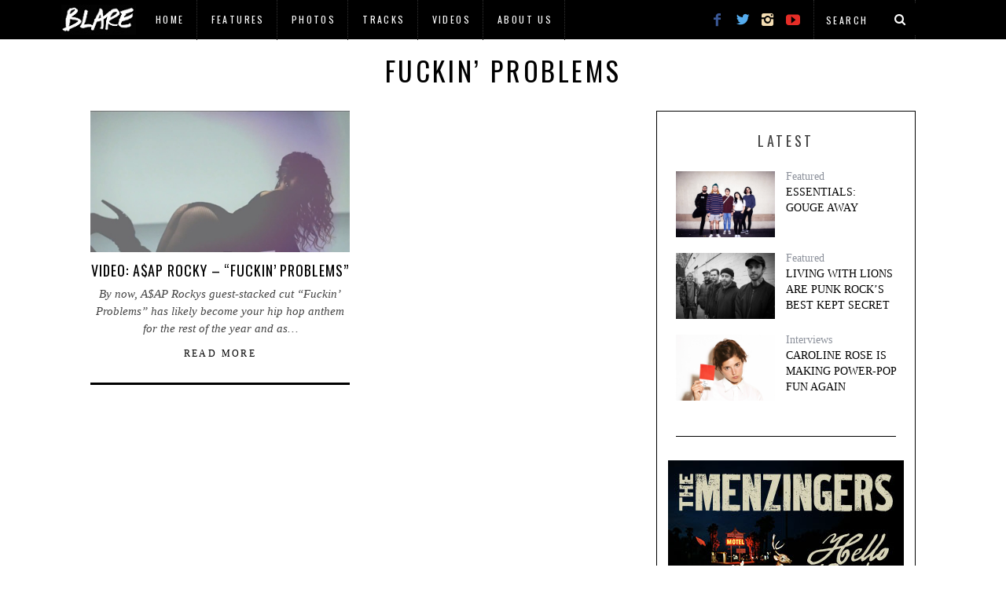

--- FILE ---
content_type: text/html; charset=UTF-8
request_url: https://blaremagazine.com/tag/fuckin-problems/
body_size: 6263
content:
<!DOCTYPE html>
<!--[if lt IE 9]><html lang="en-US" class="oldie"><![endif]-->
<!--[if (gte IE 9) | !(IE)]><!--><html lang="en-US" class="modern"><!--<![endif]-->
<head>
<meta charset="UTF-8" />
<meta name="viewport" content="width=device-width, initial-scale=1" />
<!--[if IE]><meta http-equiv='X-UA-Compatible' content='IE=edge,chrome=1'><![endif]-->
<title>Fuckin&#8217; Problems | BLARE</title>
<link rel="shortcut icon" href="http://blaremagazine.com/wp-content/uploads/2015/01/balre-favicon1.jpg" />
<link rel="apple-touch-icon-precomposed" href="http://blaremagazine.com/wp-content/uploads/2015/01/balre-favicon1.jpg" />

<link rel='dns-prefetch' href='//fonts.googleapis.com' />
<link rel='dns-prefetch' href='//s.w.org' />
<link rel="alternate" type="application/rss+xml" title="BLARE &raquo; Feed" href="http://blaremagazine.com/feed/" />
<link rel="alternate" type="application/rss+xml" title="BLARE &raquo; Comments Feed" href="http://blaremagazine.com/comments/feed/" />
<link rel="alternate" type="application/rss+xml" title="BLARE &raquo; Fuckin&#039; Problems Tag Feed" href="http://blaremagazine.com/tag/fuckin-problems/feed/" />
		<script type="text/javascript">
			window._wpemojiSettings = {"baseUrl":"https:\/\/s.w.org\/images\/core\/emoji\/12.0.0-1\/72x72\/","ext":".png","svgUrl":"https:\/\/s.w.org\/images\/core\/emoji\/12.0.0-1\/svg\/","svgExt":".svg","source":{"concatemoji":"http:\/\/blaremagazine.com\/wp-includes\/js\/wp-emoji-release.min.js?ver=5.3.15"}};
			!function(e,a,t){var n,r,o,i=a.createElement("canvas"),p=i.getContext&&i.getContext("2d");function s(e,t){var a=String.fromCharCode;p.clearRect(0,0,i.width,i.height),p.fillText(a.apply(this,e),0,0);e=i.toDataURL();return p.clearRect(0,0,i.width,i.height),p.fillText(a.apply(this,t),0,0),e===i.toDataURL()}function c(e){var t=a.createElement("script");t.src=e,t.defer=t.type="text/javascript",a.getElementsByTagName("head")[0].appendChild(t)}for(o=Array("flag","emoji"),t.supports={everything:!0,everythingExceptFlag:!0},r=0;r<o.length;r++)t.supports[o[r]]=function(e){if(!p||!p.fillText)return!1;switch(p.textBaseline="top",p.font="600 32px Arial",e){case"flag":return s([127987,65039,8205,9895,65039],[127987,65039,8203,9895,65039])?!1:!s([55356,56826,55356,56819],[55356,56826,8203,55356,56819])&&!s([55356,57332,56128,56423,56128,56418,56128,56421,56128,56430,56128,56423,56128,56447],[55356,57332,8203,56128,56423,8203,56128,56418,8203,56128,56421,8203,56128,56430,8203,56128,56423,8203,56128,56447]);case"emoji":return!s([55357,56424,55356,57342,8205,55358,56605,8205,55357,56424,55356,57340],[55357,56424,55356,57342,8203,55358,56605,8203,55357,56424,55356,57340])}return!1}(o[r]),t.supports.everything=t.supports.everything&&t.supports[o[r]],"flag"!==o[r]&&(t.supports.everythingExceptFlag=t.supports.everythingExceptFlag&&t.supports[o[r]]);t.supports.everythingExceptFlag=t.supports.everythingExceptFlag&&!t.supports.flag,t.DOMReady=!1,t.readyCallback=function(){t.DOMReady=!0},t.supports.everything||(n=function(){t.readyCallback()},a.addEventListener?(a.addEventListener("DOMContentLoaded",n,!1),e.addEventListener("load",n,!1)):(e.attachEvent("onload",n),a.attachEvent("onreadystatechange",function(){"complete"===a.readyState&&t.readyCallback()})),(n=t.source||{}).concatemoji?c(n.concatemoji):n.wpemoji&&n.twemoji&&(c(n.twemoji),c(n.wpemoji)))}(window,document,window._wpemojiSettings);
		</script>
		<style type="text/css">
img.wp-smiley,
img.emoji {
	display: inline !important;
	border: none !important;
	box-shadow: none !important;
	height: 1em !important;
	width: 1em !important;
	margin: 0 .07em !important;
	vertical-align: -0.1em !important;
	background: none !important;
	padding: 0 !important;
}
</style>
	<link rel='stylesheet' id='wp-block-library-css'  href='https://c0.wp.com/c/5.3.15/wp-includes/css/dist/block-library/style.min.css' type='text/css' media='all' />
<style id='wp-block-library-inline-css' type='text/css'>
.has-text-align-justify{text-align:justify;}
</style>
<link rel='stylesheet' id='contact-form-7-css'  href='http://blaremagazine.com/wp-content/plugins/contact-form-7/includes/css/styles.css?ver=5.1.6' type='text/css' media='all' />
<link rel='stylesheet' id='sc-frontend-style-css'  href='http://blaremagazine.com/wp-content/plugins/shortcodes-indep/css/frontend-style.css?ver=5.3.15' type='text/css' media='all' />
<link rel='stylesheet' id='main-style-css'  href='http://blaremagazine.com/wp-content/themes/simplemag/style.css?ver=5.3.15' type='text/css' media='all' />
<link rel='stylesheet' id='redux-google-fonts-ti_option-css'  href='http://fonts.googleapis.com/css?family=Oswald%3A400&#038;subset=latin&#038;ver=1580228617' type='text/css' media='all' />
<link rel='stylesheet' id='jetpack_css-css'  href='https://c0.wp.com/p/jetpack/8.1.1/css/jetpack.css' type='text/css' media='all' />
<link rel='stylesheet' id='ds-ajax-grid-css-css'  href='http://blaremagazine.com/wp-content/plugins/wp_ds_ajax_grid/css/ds_ajax_grid.css?ver=1.0' type='text/css' media='all' />
<link rel='stylesheet' id='ds-ajax-grid-gfonts-css'  href='http://fonts.googleapis.com/css?family=PT+Sans+Narrow&#038;ver=1.0' type='text/css' media='all' />
<script type='text/javascript' src='https://c0.wp.com/c/5.3.15/wp-includes/js/jquery/jquery.js'></script>
<script type='text/javascript' src='https://c0.wp.com/c/5.3.15/wp-includes/js/jquery/jquery-migrate.min.js'></script>
<script type='text/javascript'>
/* <![CDATA[ */
var the_ajax_script = {"ajaxurl":"http:\/\/blaremagazine.com\/wp-admin\/admin-ajax.php"};
/* ]]> */
</script>
<script type='text/javascript' src='http://blaremagazine.com/wp-content/plugins/google-site-verification-using-meta-tag//verification.js?ver=5.3.15'></script>
<script type='text/javascript' src='http://blaremagazine.com/wp-content/plugins/wp_ds_ajax_grid/js/jquery.effects.core.min.js?ver=1.0'></script>
<script type='text/javascript' src='http://blaremagazine.com/wp-content/plugins/wp_ds_ajax_grid/js/jquery.imagesloaded.js?ver=1.0'></script>
<script type='text/javascript'>
/* <![CDATA[ */
var agrid = {"ajaxurl":"http:\/\/blaremagazine.com\/wp-admin\/admin-ajax.php"};
/* ]]> */
</script>
<script type='text/javascript' src='http://blaremagazine.com/wp-content/plugins/wp_ds_ajax_grid/js/ds_ajax_grid.js?ver=1.0'></script>
<link rel='https://api.w.org/' href='http://blaremagazine.com/wp-json/' />
<link rel="EditURI" type="application/rsd+xml" title="RSD" href="http://blaremagazine.com/xmlrpc.php?rsd" />
<link rel="wlwmanifest" type="application/wlwmanifest+xml" href="http://blaremagazine.com/wp-includes/wlwmanifest.xml" /> 
	<script type="text/javascript">
		
	</script>

<link rel='dns-prefetch' href='//v0.wordpress.com'/>
<link rel='dns-prefetch' href='//i0.wp.com'/>
<link rel='dns-prefetch' href='//i1.wp.com'/>
<link rel='dns-prefetch' href='//i2.wp.com'/>
<link rel='dns-prefetch' href='//c0.wp.com'/>
<style type='text/css'>img#wpstats{display:none}</style><style type="text/css">
.main-menu > ul > li:hover > a {color:#333;}.secondary-menu ul > li:hover > a {color:#d3d3d3;}.main-menu > ul > .link-arrow > a:after{border-color:transparent transparent #ffcc0d;}.main-menu > ul > li > .sub-menu{border-top-color:#ffcc0d;}.modern .content-over-image figure:before{opacity:0.0;}.top-strip #searchform input, .top-strip #searchform button{color:#ffffff}.modern .content-over-image:hover figure:before{opacity:0.0;}.main-menu .sub-menu .sub-links a:after{background-color:#ffffff}.sidebar .widget{border-bottom:1px solid #000;}.footer-sidebar .widget_rss li:after,.footer-sidebar .widget_pages li a:after,.footer-sidebar .widget_nav_menu li a:after,.footer-sidebar .widget_categories ul li:after, .footer-sidebar .widget_recent_entries li:after,.footer-sidebar .widget_recent_comments li:after{background-color:#8c919b;}.footer-sidebar .widget_ti_latest_comments .comment-text:after{border-bottom-color:#242628;}.footer-sidebar .widget_ti_latest_comments .comment-text:before{border-bottom-color:#585b61;}.footer-sidebar .widget_ti_latest_comments .comment-text{border-color:#585b61;}
.sub-menu-columns .sub-menu .sub-links > .menu-item-has-children > a {color:#ffcc0d;}
@media only screen and (min-width: 751px) {#gallery-carousel,#gallery-carousel .gallery-item{height:580px;}}
/* Custom CSS */
.main-menu {
	display: none;
}

#branding {
	display: none;
}

.page-header {
	margin-top: 20px;
}

.title-with-bg {
	padding-top: 300px;
	padding-bottom: 300px;
}

.single .entry-content {
	margin-bottom: 5px;
	padding-bottom: 10px;
}

.social-box {
	padding-top: 20px;
}

.single-box {
	margin-bottom: 5px;
}

body:not(.single) .post .entry-meta {
	display:none;
}

#masthead .top-strip nav > ul > li:first-child > a {
	background:url("http://blaremagazine.com/wp-content/uploads/2015/01/logoing-it.png") no-repeat center;
	width:100px;
	height:100px;
	display:inline-block;
	padding:0;
	text-indent:-9999px;
        left: -5px;
        bottom: 25px;
}
 
#masthead .top-strip nav > ul > li:first-child {
	border-left-width:0;
        border-right-width:0;
}

.secondary-menu {
        margin-left: -35px;
}

.top-strip .social li .icomoon-facebook {
    color: #3b5998;
}
 
.top-strip .social li .icomoon-twitter {
    color: #55acee;
}

.top-strip .social li .icomoon-instagram {
    color: #F5DEB3;
}
 
.top-strip .social li .icomoon-youtube {
    color: #e52d27;
}

.single-box .title {
    display: none;
}

.comment-reply-title {
    margin-top: 20px;
}

.single-box {
  margin-bottom: 10px;
}</style>
<style type="text/css" title="dynamic-css" class="options-output">h1, h2, h3, h4, h5, h6, .main-menu a, .secondary-menu a, .widget_pages, .widget_categories, .widget_nav_menu, .tagline, .sub-title, .entry-meta, .entry-note, .read-more, #submit, .ltr .single .entry-content > p:first-of-type:first-letter, input#s, .single-author-box .vcard, .comment-author, .comment-meta, .comment-reply-link, #respond label, .copyright, #wp-calendar tbody, .latest-reviews i, .score-box .total{font-family:Oswald;font-weight:400;font-style:normal;}.title-with-sep, .title-with-bg, .classic-layout .entry-title, .posts-slider .entry-title{font-size:34px;}.main-menu > ul > li{font-size:16px;}body{font-family:Georgia, serif;font-weight:400;font-style:normal;font-size:15px;}body, .site-content, .layout-full .title-with-sep .title, .layout-full .title-with-sep .entry-title{background-color:#fff;}.entry-image, .paging-navigation .current, .link-pages span, .score-line span, .entry-breakdown .item .score-line, .widget_ti_most_commented span, .all-news-link .read-more{background-color:transparent;}.paging-navigation .current, .widget span i, .score-line span i, .all-news-link .read-more{color:#000000;}#masthead, .main-menu-fixed{background-color:#ffffff;}.top-strip, .secondary-menu .sub-menu, .top-strip #searchform input[type="text"], .top-strip .social li ul{background-color:#000000;}.secondary-menu a{color:#ffffff;}.secondary-menu a:hover{color:#d3d3d3;}.secondary-menu li, .top-strip #searchform input[type="text"]{border-color:#333333;}.top-strip .social li a{color:#8c919b;}.main-menu,.sticky-active .main-menu-fixed{background-color:#ffffff;}.main-menu > ul > li > a{color:#000;}.main-menu > ul > li > a:hover{color:#333;}.main-menu > ul > li:after{color:#eeeeee;}.main-menu{border-top:1px solid #000;}.main-menu{border-bottom:3px solid #000;}.main-menu .sub-menu,.main-menu .sub-menu-two-columns .sub-menu:before{background-color:#000000;}.sub-links li a{color:#ffffff;}.sub-links li a:hover{color:#ffcc0d;}.main-menu .sub-menu .sub-links a:after{background-color:#1e1e1e;}.main-menu .sub-menu:after{background-color:#242628;}.sub-posts li a{color:#ffffff;}.sub-posts li a:hover{color:#ffcc0d;}.modern .content-over-image figure:before{background-color:#000000;}.sidebar{border-top:1px solid #000;border-bottom:1px solid #000;border-left:1px solid #000;border-right:1px solid #000;}.slide-dock{background-color:#ffffff;}.slide-dock h3, .slide-dock a, .slide-dock p{color:#000000;}.footer-sidebar, .widget_ti_most_commented li a{background-color:#242628;}.footer-sidebar .widget h3{color:#ffcc0d;}.footer-sidebar{color:#8c919b;}.footer-sidebar .widget a{color:#8c919b;}.footer-sidebar .widget a:hover{color:#8c919b;}.widget-area-2, .widget-area-3, .footer-sidebar .widget{border-top:1px dotted #585b61;border-bottom:1px dotted #585b61;border-left:1px dotted #585b61;border-right:1px dotted #585b61;}.copyright{background-color:#222222;}.copyright, .copyright a{color:#8c919b;}</style><!--
Plugin: Google meta tag Site Verification Plugin
Tracking Code.

-->

<meta name="google-site-verification" content="Jkj2jUtnwZe8XxuuofeQTdZG2jSggHV_ZuPbzbTO638"/>
</head>

<body class="archive tag tag-fuckin-problems tag-1337 ltr" itemscope itemtype="http://schema.org/WebPage">

    <div id="pageslide" class="st-menu st-effect">
    	<a href="#" id="close-pageslide"><i class="icomoon-remove-sign"></i></a>
    </div><!-- Sidebar in Mobile View -->
    
	    <section id="site" class="layout-full">
        <div class="site-content">
    
            <header id="masthead" role="banner" class="clearfix top-strip-fixed" itemscope itemtype="http://schema.org/WPHeader">
                
                <div class="no-print top-strip">
                    <div class="wrapper clearfix">
            
                        
<form method="get" id="searchform" action="http://blaremagazine.com/" role="search">
	<input type="text" name="s" id="s" value="Search" onfocus="if(this.value=='Search')this.value='';" onblur="if(this.value=='')this.value='Search';" />
    <button type="submit">
    	<i class="icomoon-search"></i>
    </button>
</form><ul class="social">
		<li><a href="#" class="icomoon-share social-share-link"></a>
			<ul><li><a href="http://facebook.com/blaredotca" class="icomoon-facebook" target="_blank"></a></li><li><a href="http://twitter.com/blaremag" class="icomoon-twitter" target="_blank"></a></li><li><a href="http://instagram.com/blareca" class="icomoon-instagram" target="_blank"></a></li><li><a href="http://youtube.com/blareca" class="icomoon-youtube" target="_blank"></a></li>		</ul>
		</li>
	</ul>                        
                        <a href="#" id="open-pageslide" data-effect="st-effect"><i class="icomoon-menu"></i></a>
                        
                        <nav class="secondary-menu" role="navigation" itemscope="itemscope" itemtype="http://schema.org/SiteNavigationElement"><ul id="menu-category-pages" class="menu"><li id="menu-item-27146" class="menu-item menu-item-type-custom menu-item-object-custom menu-item-27146"><a>Logo</a></li>
<li id="menu-item-56310" class="menu-item menu-item-type-post_type menu-item-object-page menu-item-home menu-item-56310"><a href="http://blaremagazine.com/">Home</a></li>
<li id="menu-item-36815" class="menu-item menu-item-type-post_type menu-item-object-page menu-item-has-children menu-item-36815"><a href="http://blaremagazine.com/features/">Features</a>
<ul class="sub-menu">
	<li id="menu-item-27281" class="menu-item menu-item-type-post_type menu-item-object-page menu-item-27281"><a href="http://blaremagazine.com/interviews/">Interviews</a></li>
</ul>
</li>
<li id="menu-item-27302" class="menu-item menu-item-type-post_type menu-item-object-page menu-item-27302"><a href="http://blaremagazine.com/photos/">Photos</a></li>
<li id="menu-item-27306" class="menu-item menu-item-type-post_type menu-item-object-page menu-item-27306"><a href="http://blaremagazine.com/tracks/">Tracks</a></li>
<li id="menu-item-27309" class="menu-item menu-item-type-post_type menu-item-object-page menu-item-27309"><a href="http://blaremagazine.com/video/">Videos</a></li>
<li id="menu-item-56519" class="menu-item menu-item-type-post_type menu-item-object-page menu-item-has-children menu-item-56519"><a href="http://blaremagazine.com/about-us/">About Us</a>
<ul class="sub-menu">
	<li id="menu-item-56846" class="menu-item menu-item-type-post_type menu-item-object-page menu-item-56846"><a href="http://blaremagazine.com/our-staff/">Our Staff</a></li>
</ul>
</li>
</ul></nav>                    </div><!-- .wrapper -->
                </div><!-- .top-strip -->
                
                
                <div id="branding" class="animated">
                    <div class="wrapper">
                    
<div class="header header-default">
    <a class="logo" href="http://blaremagazine.com/">
        <img src="" alt="BLARE - " width="" height="" />
    </a><!-- Logo -->
    
        <span class="tagline" itemprop="description"></span>
    </div><!-- .header-default -->                    </div><!-- .wrapper -->
                </div><!-- #branding -->
                
				            
            </header><!-- #masthead -->
	<section id="content" role="main" class="clearfix animated">
    	<div class="wrapper">

		            
            <header class="entry-header page-header">
                <div class="title-with-sep page-title">
                    <h1 class="entry-title">
						                        Fuckin&#8217; Problems                
                                            </h1>
                </div>
            </header>

                        
                        
			            <div class="grids">
                <div class="grid-8 column-1">
                                    
                                        
                                        
                    <div class="grids masonry-layout entries">
                    
<article class="grid-4 post-26309 post type-post status-publish format-standard has-post-thumbnail hentry category-videos tag-36 tag-aap-rocky tag-fuckin-problems tag-music-video tag-video" itemscope itemtype="http://schema.org/Article">

    <figure class="entry-image">
    	<a href="http://blaremagazine.com/2012/12/04/video-asap-rocky-fuckin-problems-feat-drake-kendrick-lamar-2-chainz/">
			<img width="330" height="180" src="https://i1.wp.com/blaremagazine.com/wp-content/uploads/2012/12/asap-rocky-fuckin-problem.jpg?fit=330%2C180" class="attachment-masonry-size size-masonry-size wp-post-image" alt="" itemprop="image" srcset="https://i1.wp.com/blaremagazine.com/wp-content/uploads/2012/12/asap-rocky-fuckin-problem.jpg?w=440 440w, https://i1.wp.com/blaremagazine.com/wp-content/uploads/2012/12/asap-rocky-fuckin-problem.jpg?resize=300%2C163 300w" sizes="(max-width: 330px) 100vw, 330px" />    	</a>

            </figure>
        
    <header class="entry-header">
        <div class="entry-meta">
           <span class="entry-category"><a href="http://blaremagazine.com/category/videos/" >Videos</a></span>        </div>
        <h2 class="entry-title" itemprop="headline">
            <a href="http://blaremagazine.com/2012/12/04/video-asap-rocky-fuckin-problems-feat-drake-kendrick-lamar-2-chainz/">VIDEO: A$AP Rocky &#8211; &#8220;Fuckin&#8217; Problems&#8221;</a>
        </h2>
                    </header>
	    
        <div class="entry-summary" itemprop="text">
        <p><em>By now, A$AP Rockys guest-stacked cut &#8220;Fuckin&#8217; Problems&#8221; has likely become your hip hop anthem for the rest of the year and as&#8230;</em></p>
         
        	<a class="read-more-link" href="http://blaremagazine.com/2012/12/04/video-asap-rocky-fuckin-problems-feat-drake-kendrick-lamar-2-chainz/">Read More</a>
            </div>
        
</article>                    </div>
                    
                    					
				                </div><!-- .grid-8 -->
            
                <div class="grid-4 column-2">
    <aside class="sidebar" role="complementary" itemscope itemtype="http://schema.org/WPSideBar">
        <div id="ti_featured_posts-2" class="widget widget_ti_featured_posts"><h3>Latest</h3>
		<div class="widget-posts-entries">

			            
			<ul class="clearfix">

							<li>
					                    	<figure class="entry-image">
                    		<a href="http://blaremagazine.com/2019/04/15/essentials-gouge-away/">
                            	<img width="330" height="220" src="https://i0.wp.com/blaremagazine.com/wp-content/uploads/2019/04/Gouge-Away-Featured.jpg?resize=330%2C220" class="attachment-rectangle-size size-rectangle-size wp-post-image" alt="" srcset="https://i0.wp.com/blaremagazine.com/wp-content/uploads/2019/04/Gouge-Away-Featured.jpg?w=690 690w, https://i0.wp.com/blaremagazine.com/wp-content/uploads/2019/04/Gouge-Away-Featured.jpg?resize=300%2C200 300w, https://i0.wp.com/blaremagazine.com/wp-content/uploads/2019/04/Gouge-Away-Featured.jpg?resize=330%2C220 330w, https://i0.wp.com/blaremagazine.com/wp-content/uploads/2019/04/Gouge-Away-Featured.jpg?resize=296%2C197 296w" sizes="(max-width: 330px) 100vw, 330px" />                            </a>
            			</figure>
                    					<span><a href="http://blaremagazine.com/category/featured/" >Featured</a></span>					<a class="widget-post-title" href="http://blaremagazine.com/2019/04/15/essentials-gouge-away/">Essentials: Gouge Away</a>		                        
				</li>
							<li>
					                    	<figure class="entry-image">
                    		<a href="http://blaremagazine.com/2018/10/10/living-with-lions-are-punk-rocks-best-kept-secret/">
                            	<img width="330" height="220" src="https://i1.wp.com/blaremagazine.com/wp-content/uploads/2018/10/Living-With-Lions-Matthew-Postal.jpg?resize=330%2C220" class="attachment-rectangle-size size-rectangle-size wp-post-image" alt="" srcset="https://i1.wp.com/blaremagazine.com/wp-content/uploads/2018/10/Living-With-Lions-Matthew-Postal.jpg?w=690 690w, https://i1.wp.com/blaremagazine.com/wp-content/uploads/2018/10/Living-With-Lions-Matthew-Postal.jpg?resize=300%2C200 300w, https://i1.wp.com/blaremagazine.com/wp-content/uploads/2018/10/Living-With-Lions-Matthew-Postal.jpg?resize=330%2C220 330w, https://i1.wp.com/blaremagazine.com/wp-content/uploads/2018/10/Living-With-Lions-Matthew-Postal.jpg?resize=296%2C197 296w" sizes="(max-width: 330px) 100vw, 330px" />                            </a>
            			</figure>
                    					<span><a href="http://blaremagazine.com/category/featured/" >Featured</a></span>					<a class="widget-post-title" href="http://blaremagazine.com/2018/10/10/living-with-lions-are-punk-rocks-best-kept-secret/">Living With Lions Are Punk Rock&#8217;s Best Kept Secret</a>		                        
				</li>
							<li>
					                    	<figure class="entry-image">
                    		<a href="http://blaremagazine.com/2018/04/18/caroline-rose-is-making-power-pop-fun-again/">
                            	<img width="330" height="220" src="https://i2.wp.com/blaremagazine.com/wp-content/uploads/2018/04/Caroline-Rose-by-Matt-Hogan.jpg?resize=330%2C220" class="attachment-rectangle-size size-rectangle-size wp-post-image" alt="" srcset="https://i2.wp.com/blaremagazine.com/wp-content/uploads/2018/04/Caroline-Rose-by-Matt-Hogan.jpg?w=690 690w, https://i2.wp.com/blaremagazine.com/wp-content/uploads/2018/04/Caroline-Rose-by-Matt-Hogan.jpg?resize=300%2C200 300w, https://i2.wp.com/blaremagazine.com/wp-content/uploads/2018/04/Caroline-Rose-by-Matt-Hogan.jpg?resize=330%2C220 330w, https://i2.wp.com/blaremagazine.com/wp-content/uploads/2018/04/Caroline-Rose-by-Matt-Hogan.jpg?resize=296%2C197 296w" sizes="(max-width: 330px) 100vw, 330px" />                            </a>
            			</figure>
                    					<span><a href="http://blaremagazine.com/category/interviews/" >Interviews</a></span>					<a class="widget-post-title" href="http://blaremagazine.com/2018/04/18/caroline-rose-is-making-power-pop-fun-again/">Caroline Rose Is Making Power-Pop Fun Again</a>		                        
				</li>
			
			
			</ul>
		</div>

        </div><div id="ti_image_banner-8" class="widget widget_ti_image_banner">        
        <a href="https://open.spotify.com/album/5baJxk2fGaLorySaf6173S" rel="nofollow" target="_blank">
        	<img src="http://blaremagazine.com/wp-content/uploads/2019/10/The-Menzingers-Hello-Exile-300x250.jpg" alt="Ad" />
        </a>
            
	    </div><div id="ti_image_banner-9" class="widget widget_ti_image_banner">        
        <a href="http://www.amsterdambeer.com" rel="nofollow" target="_blank">
        	<img src="http://blaremagazine.com/wp-content/uploads/2016/07/Amsterdam-3-Speed-300x250.jpg" alt="Ad" />
        </a>
            
	    </div>    </aside><!-- .sidebar -->
</div>            </div><!-- .grids -->
                
		</div>
    </section><!-- #content -->


        <footer id="footer" class="no-print animated" role="contentinfo" itemscope="itemscope" itemtype="http://schema.org/WPFooter">

        	
            
            <div class="copyright">
                <div class="wrapper">
                	<div class="grids">
                        <div class="grid-10">
                            © 2020 BLARE // All rights reserved.                        </div>
                        <div class="grid-2">
                            <a href="#" class="back-top">Back to top <i class="icomoon-chevron-up"></i></a>
                        </div>
                    </div>
                </div>
            </div>
            
        </footer><!-- #footer -->
    </div><!-- .site-content -->
</section><!-- #site -->
<script type='text/javascript' src='https://c0.wp.com/p/jetpack/8.1.1/_inc/build/photon/photon.min.js'></script>
<script type='text/javascript'>
/* <![CDATA[ */
var wpcf7 = {"apiSettings":{"root":"http:\/\/blaremagazine.com\/wp-json\/contact-form-7\/v1","namespace":"contact-form-7\/v1"}};
/* ]]> */
</script>
<script type='text/javascript' src='http://blaremagazine.com/wp-content/plugins/contact-form-7/includes/js/scripts.js?ver=5.1.6'></script>
<script type='text/javascript'>
/* <![CDATA[ */
var zerospam = {"key":"wR1!GMal8$d4l#1r)ByKqXY5iHJppumPaasABy4L*O@*#1oU$mcff2mg102l&ZOo"};
/* ]]> */
</script>
<script type='text/javascript' src='http://blaremagazine.com/wp-content/plugins/zero-spam/js/zerospam.js?ver=3.1.1'></script>
<script type='text/javascript' src='http://blaremagazine.com/wp-content/themes/simplemag/js/jquery.flexslider-min.js?ver=2.2.2'></script>
<script type='text/javascript' src='http://blaremagazine.com/wp-content/themes/simplemag/js/jquery.assets.js?ver=1.0'></script>
<script type='text/javascript' src='http://blaremagazine.com/wp-content/themes/simplemag/js/jquery.custom.js?ver=1.0'></script>
<script type='text/javascript' src='https://c0.wp.com/c/5.3.15/wp-includes/js/wp-embed.min.js'></script>
<script type='text/javascript' src='https://stats.wp.com/e-202604.js' async='async' defer='defer'></script>
<script type='text/javascript'>
	_stq = window._stq || [];
	_stq.push([ 'view', {v:'ext',j:'1:8.1.1',blog:'45308816',post:'0',tz:'-5',srv:'blaremagazine.com'} ]);
	_stq.push([ 'clickTrackerInit', '45308816', '0' ]);
</script>
</body>
</html>

--- FILE ---
content_type: text/javascript
request_url: https://blaremagazine.com/wp-content/plugins/wp_ds_ajax_grid/js/ds_ajax_grid.js?ver=1.0
body_size: 1638
content:
/*
 * Ajax Grid Script ver 1.0
 * By David Fuentes (C) Davoscript
 * Twiiter: @davoscript
 * david.fuentes@davoscript.com
 * http://davoscript.com
 * 
 * THIS IS NOT FREE SOFTWARE.
 * The copyright belongs to David Fuentes, you can contact him at http://codecanyon.net/user/davoscript or in Twitter @davoscript
 *  
 * Ajax Grid Script is a jQuery script that creates an interactive dock.
 * 
 * Ajax Grid is sold only at Code Canyon, visit http://codecanyon.net/user/davoscript for more information.
 */

jQuery.noConflict();

/* Agrid load */
(function($){
      $.fn.agridLoad = function(options) {
      
        var displayed = new Array();
        var finalwidth = 0;
      
        var opts = $.extend({
          targets: '',
          layout: 'static',
          ppp: 1,
          post_type: '',
          cats: 0,
          tax_name: '',
          tax_slug: '',
          order: 'DESC',
          orderby: 'date',
          year: '',
          month: '',
          day: '',
          words: 20,
          rmtext: 'Read more',
          nonce: null,
          xspace: 0,
          yspace: 0,
          loadfx: 'fade',
          loadfxduration: 200,
          loadfxeasing: 'linear',
          postfx: 'fade',
          postfxduration: 200,
          postfxeasing: 'linear',
          imgautowidth: 'auto',
          imgwidth: 0
        },options);
        
        var current = 0;
        var loops = 0;
        var stoploading = false;
        
        var grid = $(this);
        var child_class = ( opts.targets!='' ) ? '.' + opts.targets : '';
        var childs = $(this).children( child_class );
        var child_count = childs.size();
        
        var loadmore = $(this).parent().find('.agrid_loadmore');
        var loadicon = $(this).parent().find('.agrid_loadmore_icon');
        
        var applyfx = function(el){
            var slideboxes = jQuery(el).find('.agrid_slideboxcontainer');
            slideboxes.each(function(i,s){
              var sbh = jQuery(s).outerHeight()
              var sbox = jQuery(s).find('.agrid_slidebox');
              jQuery(s).mouseenter(function(){
                sbox.animate({top: 0}, opts.postfxduration, opts.postfxeasing);
              }).mouseleave(function(){
                sbox.animate({top: sbh});
              });
              sbox.css('top',sbh);
            });
            
            var fadeboxes = jQuery(el).find('.agrid_fadeboxcontainer');
            fadeboxes.each(function(i,s){
              var fbox = jQuery(s).find('.agrid_fadebox');
              jQuery(s).mouseenter(function(){
                fbox.animate({opacity: 1}, opts.postfxduration, opts.postfxeasing);
              }).mouseleave(function(){
                fbox.animate({opacity: 0});
              });
              fbox.css('opacity',0);
            });
        }
          
        this.loadPosts = function(){
            var toblock = current;
            if( current >= (child_count) ){
              toblock = (current%child_count);
            }
            var exclude = displayed.toString();

            var imgw = ( opts.imgautowidth == 'auto' ) ? finalwidth : opts.imgwidth;
          
            jQuery.ajax({
              type : "post",
              context: this,
              dataType : "json",
              url : agrid.ajaxurl,
              data : {
                action: "agrid_load", ppp:opts.ppp, layout:opts.layout, iwidth: imgw, words:opts.words, postfx:opts.postfx, 
                cats:opts.cats, order:opts.order, orderby:opts.orderby, rmtext:opts.rmtext, exclude:exclude,
                post_type:opts.post_type, tax_name:opts.tax_name, tax_slug:opts.tax_slug,
                year:opts.year, month:opts.month, day:opts.day,
                block:toblock, nonce:opts.nonce
              },
              beforeSend: function(){
                loadmore.addClass('loading');
                loadicon.fadeIn(200);
              },
              success: function(response) {
                 if(response.type == "success") {
                   
                   $(response.posts).each(function(i,p){
                    
                     displayed.push( p.id );
                     
                     var pbox = $('<div>' + p.content + '</div>')
                      .addClass('pbox enter ' + opts.loadfx)
                      .css({marginBottom:opts.yspace});
                      
                      $(childs[ current ]).append(pbox);
                      
                      $(pbox).imagesLoaded(function(){
                      
                        if(opts.loadfx == 'fade'){
                          $(pbox).delay(100*(i+1)).animate({
                            opacity: 1
                          }, opts.loadfxduration, opts.loadfxeasing );
                        }else{
                          $(pbox).delay(100*(i+1)).animate({opacity: 1}, 
                            100, 
                            'linear',
                            function(){
                              $(pbox).animate({
                                top: 0
                              }, opts.loadfxduration, opts.loadfxeasing );
                          });
                        }
                        
                        applyfx(pbox); // Inside imagesLoaded

                      });
                      
                      current++;
                      if( current >= child_count ){ current = 0; }
                      
                   });
                       
                 }else{ 
                   grid.append( '<div class="nomoreposts">' + response.error_msj + '</div>');
                   stoploading = true; 
                 }
              },
              complete: function(response){
              
                loadicon.fadeOut(200, function(){
                  loadmore.removeClass('loading');
                });

              }
            });
          },
          
          this.showDisplayed = function(){
            if( !stoploading )this.loadPosts();
          },
          
          this.equalWidths = function(){
            if (child_count > 0) { // only proceed if we've found any children
            
              var w_parent = $(this).width() - ( (child_count-1)*opts.xspace );
              var w_child = Math.floor(w_parent / child_count);
              var w_child_last = w_parent - ( w_child * (child_count -1) );
              
              $(this).children( child_class ).css({ 'width' : w_child + 'px', 'margin-right': opts.xspace });
              $(childs[child_count-1]).css({ 'width' : w_child + 'px', 'margin-right': 0 });
              
              finalwidth = w_child;
              
            }
          }
          
          /* ACTION!! */
          //this.loadPosts();
          
        return this; //Maintain chain
      };
})(jQuery);
